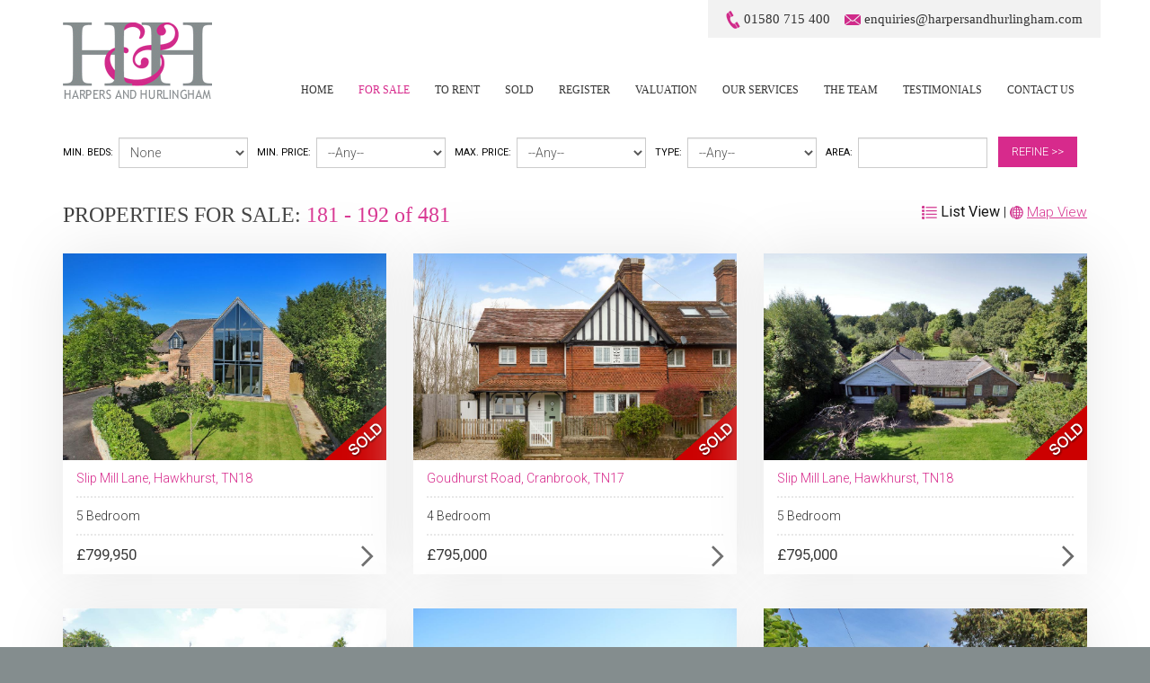

--- FILE ---
content_type: text/html;charset=ISO-8859-15
request_url: https://harpersandhurlingham.com/site/go/search?items=12&type=4240&sales=true&includeUnavailable=true&page=16&up=false
body_size: 4725
content:


 

<!DOCTYPE html>

<html>
<head>

<script src="/site/custom/harpers/scripts/jquery.min.js"></script>
<script src="/site/custom/harpers/scripts/bootstrap.js"></script>
<script src="/site/custom/harpers/scripts/bootstrap-hover-dropdown.js"></script>

<link href="/site/custom/harpers/css/bootstrap.css" rel="stylesheet">
<link rel="stylesheet" href="/site/custom/harpers/css/screen3.css" type="text/css" media="screen"/>

<link rel="shortcut icon" href="/site/custom/harpers/images/favIcon3.gif"/>
<link rel="icon" type="image/gif" href="/site/custom/harpers/images/favIcon3.gif"/>   

<meta name="viewport" content="width=device-width, initial-scale=1.0">

<meta name="google-site-verification" content="KRdjGKA45rUCzRzWdEbekHERqZ5oEofyiGfpYLaNfwA" />

<link href="https://fonts.googleapis.com/css?family=Roboto:400,300,500,700" rel='stylesheet' type='text/css'>



<meta name="description" content="Properties For Sale  - Estate and Letting Agents in Cranbrook covering the Kent area"/>

<title>Properties For Sale  - Estate and Letting Agents in Cranbrook covering the Kent area</title>

</head>

<body>

<div id="header">

<div id="headerContent">

 

<div id="headerContact">

<img src="/site/custom/harpers/images/telephoneIcon.png" alt="Phone"> <span class="number">01580 715 400</span>&nbsp;&nbsp;&nbsp;
<img src="/site/custom/harpers/images/emailIcon.png" alt="Phone"> <span class="email"><a href="/cdn-cgi/l/email-protection#67020916120e150e0214270f0615170215140609030f12150b0e09000f060a4904080a"><span class="__cf_email__" data-cfemail="bdd8d3ccc8d4cfd4d8cefdd5dccfcdd8cfcedcd3d9d5c8cfd1d4d3dad5dcd093ded2d0">[email&#160;protected]</span></a></span>

</div>

<nav class="navbar navbar-inverse top">
      <div class="container">
        <div class="navbar-header">
          <button type="button" class="navbar-toggle collapsed" data-toggle="collapse" data-target="#navbar" aria-expanded="false" aria-controls="navbar">
            <span class="sr-only">Toggle navigation</span>
            <span class="icon-bar"></span>
            <span class="icon-bar"></span>
            <span class="icon-bar"></span>
          </button>
          <a class="navbar-brand" href="/"><img src="/site/custom/harpers/images/logo.png" alt="Harpers and Hurlingham" id="logo"></a>
        </div>
         
        <div id="navbar" class="collapse navbar-collapse">
        
<ul class="nav navbar-nav navbar-right main">

<li><a href="/" title="Home">Home</a></li>
<li class="active"><a href="/site/go/search?sales=true&up=false&country=GB&items=12&type=3398&type=3399&type=3400&type=3401&type=3402&type=3403&type=3404&type=3405&type=3420&type=3433&type=3434&type=3435&type=3436&type=3436&type=3454&type=3456&type=3459&type=3460&type=3501&type=3518&type=3538&type=3633&type=3681&type=3718&type=3746&type=3800&type=4117&type=4346&type=4757&type=7196&type=11204&type=11567&type=15217&type=15539&type=16509&type=17606&type=19680&type=18279&type=16546&includeUnavailable=true" title="For Sale">For Sale</a></li>
<li ><a href="/site/go/search?sales=false&up=false&country=GB&items=12&type=3398&type=3399&type=3400&type=3401&type=3402&type=3403&type=3404&type=3405&type=3420&type=3433&type=3434&type=3435&type=3436&type=3436&type=3454&type=3456&type=3459&type=3460&type=3501&type=3518&type=3538&type=3633&type=3681&type=3718&type=3746&type=3800&type=4117&type=4346&type=4757&type=7196&type=11204&type=11567&type=15217&type=15539&type=16509&type=17606&type=16546&type=19680&type=18279&includeUnavailable=true" title="To Rent">To Rent</a></li>
<li><a href="/site/go/search?sales=true&type=4240&up=false&items=12&includeUnavailable=true" title="Sold Properties">Sold</a></li>
<li><a href="/site/go/register" title="Register with Us">Register</a></li>
<li><a href="/site/go/message" title="Valuation">Valuation</a></li>
<li><a href="/site/go/services" title="Our Services">Our Services</a></li>
<li><a href="/site/go/team" title="Meet the Team">The Team</a></li>
<li><a href="/site/go/testimonials" title="Testimonials">Testimonials</a></li> 
<li><a href="/site/go/contactUs" title="Contact us">Contact Us</a></li>

</ul>
    
</div><!--/.nav-collapse -->
        
 </div>
    </nav>
    
</div>
</div>




<script data-cfasync="false" src="/cdn-cgi/scripts/5c5dd728/cloudflare-static/email-decode.min.js"></script><script type="text/javascript">

$(document).ready(function() {
        $('#showmenu').click(function() {
                $('#refine').slideToggle("slow");
        });
    });

</script>  

<div id="searchResultsContainer">

<div class="container">  
<a id="showmenu">Refine search</a>
<div style="clear:both"></div>

<div id="refine">




<div id="searchBar">

<div id="searchBarContent">


<form action="search?sales=true&up=false&country=GB&items=12&includeUnavailable=true&includeUnavailable=true" method="post" name="searchForm" style="margin:0 0 0 0; padding:0 0 0 0;"  class="form-inline" role="form">




		<div class="form-group">
        <label style="margin-left:0;">Min. Beds:</label>
		        <select name="beds" class="form-control">
          <option value="0" selected="selected">None</option>
          <option value="1" >1</option>
          <option value="2" >2</option>
          <option value="3" >3</option>
          <option value="4" >4</option>
          <option value="5" >5</option>
          <option value="6" >6</option>
          <option value="7" >7</option>
          <option value="8" >8</option>
          <option value="9" >9</option>
          <option value="10" >10</option>
        </select>
        </div>
	  
	  <div class="form-group">
		<label>Min. Price:</label>
        <select name="min" class="form-control">
          <option value="0" selected="selected">--Any--</option>
          
          
          <option value="50000" >£50,000</option>
          <option value="60000" >£60,000</option>
          <option value="70000" >£70,000</option>
          <option value="80000" >£80,000</option>
          <option value="90000" >£90,000</option>
          <option value="100000" >£100,000</option>
          <option value="120000" >£120,000</option>
          <option value="140000" >£140,000</option>
          <option value="160000" >£160,000</option>
          <option value="180000" >£180,000</option>
          <option value="200000" >£200,000</option>
          <option value="250000" >£250,000</option>
          <option value="300000" >£300,000</option>
          <option value="350000" >£350,000</option>
          <option value="400000" >£400,000</option>
          <option value="500000" >£500,000</option>
          <option value="750000" >£750,000</option>
          <option value="1000000" >£1,000,000</option>
          <option value="2000000" >£2,000,000</option>
          <option value="5000000" >£5,000,000</option>
          <option value="10000000" >£10,000,000</option>
          
        </select>
		</div>

		<div class="form-group">
        <label>Max. Price:</label>
        <select name="max" class="form-control">
          <option value="0" selected="selected">--Any--</option>
		


         <option value="50000" >£50,000</option>
          <option value="60000" >£60,000</option>
          <option value="70000" >£70,000</option>
          <option value="80000" >£80,000</option>
          <option value="90000" >£90,000</option>
          <option value="100000" >£100,000</option>
          <option value="120000" >£120,000</option>
          <option value="140000" >£140,000</option>
          <option value="160000" >£160,000</option>
          <option value="180000" >£180,000</option>
          <option value="200000" >£200,000</option>
          <option value="250000" >£250,000</option>
          <option value="300000" >£300,000</option>
          <option value="350000" >£350,000</option>
          <option value="400000" >£400,000</option>
          <option value="500000" >£500,000</option>
          <option value="750000" >£750,000</option>
          <option value="1000000" >£1,000,000</option>
          <option value="2000000" >£2,000,000</option>
          <option value="5000000" >£5,000,000</option>
          <option value="10000000" >£10,000,000</option>
          
        </select>
		</div>
	  
<div class="form-group">
		
<label>Type:</label>
 
<select name="type" property="type" class="form-control">
   
<option value="0">--Any--
</option>
   
<option value="3401">Detached Home
</option>
   
<option value="3398">Terraced Home
</option>
   
<option value="3399">End of Terrace Home
</option>
   
<option value="3420">Attached Home
</option>
   
<option value="3402">Flat
</option>
   
<option value="3403">Studio
</option>
   
<option value="3404">Maisonette
</option>
   
<option value="3405">Bungalow
</option>
   
<option value="3434">Period Home
</option>
   
<option value="3435">Modern
</option>
   
<option value="3538">Apartment
</option>
   
<option value="3633">New Home
</option>
   
<option value="3681">Land
</option>
   
<option value="3746">Link Detached Home
</option>
   
<option value="3800">Cottage
</option>
   
<option value="4240">Sold
</option>
   
<option value="4757">Bedsit
</option>
   
<option value="7196">Town House
</option>
   
<option value="11204">Village House
</option>
   
<option value="15217">Elizabethan House
</option>
   
<option value="15539">Equestrian Property
</option>
   
<option value="16509">Barn
</option>
   
<option value="16546">Elizabethan Cottage
</option>
   
<option value="19680">Farmhouse
</option>
   
<option value="17606">Oast
</option>
   
<option value="18279">Development Opportunity
</option>
   
<option value="3501">Commercial
</option>

</select> 
</div>
        
<div class="form-group"><label>Area: </label>
	   
<input type="text" name="location" size="15" maxlength="40" value="" class="form-control"/>

 </div>	  
	  
<button type="submit" name="search" id="searchSubmit" />Refine >></button> 
      
</form>
	
</div>
    	
</div>
</div>

<div style="clear:both"></div>    
    

  
<h1>
Properties for Sale: <span class="highlight">181
    -
    192
    <span style="text-transform:none">of</span>
    481</span></h1>
    
    
   
































<p id="sortList"><img src="/site/custom/harpers/images/listIcon.png" width="17" height="15" border="none" alt="List View" /> <strong>List View</strong> | <img src="/site/custom/harpers/images/mapIcon.png" width="15" height="15" border="none" alt="Map View" /> <a href="/site/go/search?items=12&amp;type=4240&amp;includeUnavailable=true&amp;sales=true&page=16&up=false&items=12&map=on" >Map View</a></p>



















































  
 
 <div style="clear:both"></div>
   
<div class="row">





<div class="col-sm-4">

<div class="searchResultContainer">

<div class="searchResult">

<div class="searchResultPhoto">
<a href="/site/go/viewParticulars?propertyID=358181"><img src="/photos/20/27/2027861.jpg" width="100%" border="none" class="photo" alt="Slip Mill Lane, Hawkhurst, Kent, TN18 5AD" /></a>




<div class="thumbnailLabel">





<a href="/site/go/viewParticulars?propertyID=358181"><img src="/site/custom/harpers/images/soldLabel.png" width="69" height="61" border="none" alt="Sold" /></a>





</div>



</div>


<div class="searchResultAddress">
<a href="/site/go/viewParticulars?propertyID=358181">Slip Mill Lane, Hawkhurst, TN18</a> 
</div>

<div class="searchResultType">
<a href="/site/go/viewParticulars?propertyID=358181">5 Bedroom </a>

</div>

<div class="searchResultPrice"><a href="/site/go/viewParticulars?propertyID=358181" id="price">£799,950 </a><a href="/site/go/viewParticulars?propertyID=358181"><img src="/site/custom/harpers/images/searchResultButton.png" alt="View details" align="right" width="19" height="29" border="none" title="View details"/></a></div></div></div></div>





<div class="col-sm-4">

<div class="searchResultContainer">

<div class="searchResult">

<div class="searchResultPhoto">
<a href="/site/go/viewParticulars?propertyID=233259"><img src="/photos/34/77/3477592.jpg" width="100%" border="none" class="photo" alt="Goudhurst Road, Cranbrook, Kent, TN17 2PX" /></a>




<div class="thumbnailLabel">





<a href="/site/go/viewParticulars?propertyID=233259"><img src="/site/custom/harpers/images/soldLabel.png" width="69" height="61" border="none" alt="Sold" /></a>





</div>



</div>


<div class="searchResultAddress">
<a href="/site/go/viewParticulars?propertyID=233259">Goudhurst Road, Cranbrook, TN17</a> 
</div>

<div class="searchResultType">
<a href="/site/go/viewParticulars?propertyID=233259">4 Bedroom </a>

</div>

<div class="searchResultPrice"><a href="/site/go/viewParticulars?propertyID=233259" id="price">£795,000 </a><a href="/site/go/viewParticulars?propertyID=233259"><img src="/site/custom/harpers/images/searchResultButton.png" alt="View details" align="right" width="19" height="29" border="none" title="View details"/></a></div></div></div></div>





<div class="col-sm-4">

<div class="searchResultContainer">

<div class="searchResult">

<div class="searchResultPhoto">
<a href="/site/go/viewParticulars?propertyID=304327"><img src="/photos/15/01/1501048.jpg" width="100%" border="none" class="photo" alt="Slip Mill Lane, Hawkhurst, Kent, TN18 5AD" /></a>




<div class="thumbnailLabel">





<a href="/site/go/viewParticulars?propertyID=304327"><img src="/site/custom/harpers/images/soldLabel.png" width="69" height="61" border="none" alt="Sold" /></a>





</div>



</div>


<div class="searchResultAddress">
<a href="/site/go/viewParticulars?propertyID=304327">Slip Mill Lane, Hawkhurst, TN18</a> 
</div>

<div class="searchResultType">
<a href="/site/go/viewParticulars?propertyID=304327">5 Bedroom </a>

</div>

<div class="searchResultPrice"><a href="/site/go/viewParticulars?propertyID=304327" id="price">£795,000 </a><a href="/site/go/viewParticulars?propertyID=304327"><img src="/site/custom/harpers/images/searchResultButton.png" alt="View details" align="right" width="19" height="29" border="none" title="View details"/></a></div></div></div></div>





<div class="col-sm-4">

<div class="searchResultContainer">

<div class="searchResult">

<div class="searchResultPhoto">
<a href="/site/go/viewParticulars?propertyID=309079"><img src="/photos/22/52/2252506.jpg" width="100%" border="none" class="photo" alt="Friezley Lane, Cranbrook, Kent, TN17 2LL" /></a>




<div class="thumbnailLabel">





<a href="/site/go/viewParticulars?propertyID=309079"><img src="/site/custom/harpers/images/soldLabel.png" width="69" height="61" border="none" alt="Sold" /></a>





</div>



</div>


<div class="searchResultAddress">
<a href="/site/go/viewParticulars?propertyID=309079">Friezley Lane, Cranbrook, TN17</a> 
</div>

<div class="searchResultType">
<a href="/site/go/viewParticulars?propertyID=309079">3 Bedroom </a>

</div>

<div class="searchResultPrice"><a href="/site/go/viewParticulars?propertyID=309079" id="price">£795,000 </a><a href="/site/go/viewParticulars?propertyID=309079"><img src="/site/custom/harpers/images/searchResultButton.png" alt="View details" align="right" width="19" height="29" border="none" title="View details"/></a></div></div></div></div>





<div class="col-sm-4">

<div class="searchResultContainer">

<div class="searchResult">

<div class="searchResultPhoto">
<a href="/site/go/viewParticulars?propertyID=348251"><img src="/photos/17/61/1761210.jpg" width="100%" border="none" class="photo" alt="Mill Street, Iden Green, Kent, TN17 4HH" /></a>




<div class="thumbnailLabel">





<a href="/site/go/viewParticulars?propertyID=348251"><img src="/site/custom/harpers/images/soldLabel.png" width="69" height="61" border="none" alt="Sold" /></a>





</div>



</div>


<div class="searchResultAddress">
<a href="/site/go/viewParticulars?propertyID=348251">Mill Street, Iden Green, TN17</a> 
</div>

<div class="searchResultType">
<a href="/site/go/viewParticulars?propertyID=348251">5 Bedroom </a>

</div>

<div class="searchResultPrice"><a href="/site/go/viewParticulars?propertyID=348251" id="price">£795,000 </a><a href="/site/go/viewParticulars?propertyID=348251"><img src="/site/custom/harpers/images/searchResultButton.png" alt="View details" align="right" width="19" height="29" border="none" title="View details"/></a></div></div></div></div>





<div class="col-sm-4">

<div class="searchResultContainer">

<div class="searchResult">

<div class="searchResultPhoto">
<a href="/site/go/viewParticulars?propertyID=348259"><img src="/photos/25/47/2547924.jpg" width="100%" border="none" class="photo" alt="Claygate, Horsmonden, TN12 9PD" /></a>




<div class="thumbnailLabel">





<a href="/site/go/viewParticulars?propertyID=348259"><img src="/site/custom/harpers/images/soldLabel.png" width="69" height="61" border="none" alt="Sold" /></a>





</div>



</div>


<div class="searchResultAddress">
<a href="/site/go/viewParticulars?propertyID=348259">Claygate, Horsmonden, TN12</a> 
</div>

<div class="searchResultType">
<a href="/site/go/viewParticulars?propertyID=348259">4 Bedroom </a>

</div>

<div class="searchResultPrice"><a href="/site/go/viewParticulars?propertyID=348259" id="price">£795,000 </a><a href="/site/go/viewParticulars?propertyID=348259"><img src="/site/custom/harpers/images/searchResultButton.png" alt="View details" align="right" width="19" height="29" border="none" title="View details"/></a></div></div></div></div>





<div class="col-sm-4">

<div class="searchResultContainer">

<div class="searchResult">

<div class="searchResultPhoto">
<a href="/site/go/viewParticulars?propertyID=360936"><img src="/photos/17/79/1779890.jpg" width="100%" border="none" class="photo" alt="New Lodge Farm, Hunton Road, Chainhurst, Kent, TN12 9SL" /></a>




<div class="thumbnailLabel">





<a href="/site/go/viewParticulars?propertyID=360936"><img src="/site/custom/harpers/images/soldLabel.png" width="69" height="61" border="none" alt="Sold" /></a>





</div>



</div>


<div class="searchResultAddress">
<a href="/site/go/viewParticulars?propertyID=360936">New Lodge Farm, Hunton Road, Chainhurst, TN12</a> 
</div>

<div class="searchResultType">
<a href="/site/go/viewParticulars?propertyID=360936">4 Bedroom </a>

</div>

<div class="searchResultPrice"><a href="/site/go/viewParticulars?propertyID=360936" id="price">£795,000 </a><a href="/site/go/viewParticulars?propertyID=360936"><img src="/site/custom/harpers/images/searchResultButton.png" alt="View details" align="right" width="19" height="29" border="none" title="View details"/></a></div></div></div></div>





<div class="col-sm-4">

<div class="searchResultContainer">

<div class="searchResult">

<div class="searchResultPhoto">
<a href="/site/go/viewParticulars?propertyID=384744"><img src="/photos/19/91/1991556.jpg" width="100%" border="none" class="photo" alt="High Street, Hawkhurst, Kent, TN18 4PX" /></a>




<div class="thumbnailLabel">





<a href="/site/go/viewParticulars?propertyID=384744"><img src="/site/custom/harpers/images/soldLabel.png" width="69" height="61" border="none" alt="Sold" /></a>





</div>



</div>


<div class="searchResultAddress">
<a href="/site/go/viewParticulars?propertyID=384744">High Street, Hawkhurst, TN18</a> 
</div>

<div class="searchResultType">
<a href="/site/go/viewParticulars?propertyID=384744">6 Bedroom </a>

</div>

<div class="searchResultPrice"><a href="/site/go/viewParticulars?propertyID=384744" id="price">£795,000 </a><a href="/site/go/viewParticulars?propertyID=384744"><img src="/site/custom/harpers/images/searchResultButton.png" alt="View details" align="right" width="19" height="29" border="none" title="View details"/></a></div></div></div></div>





<div class="col-sm-4">

<div class="searchResultContainer">

<div class="searchResult">

<div class="searchResultPhoto">
<a href="/site/go/viewParticulars?propertyID=386054"><img src="/photos/18/61/1861944.jpg" width="100%" border="none" class="photo" alt="Beech Lane, Hareplain Road, Biddenden, Kent, TN27 8LH" /></a>




<div class="thumbnailLabel">





<a href="/site/go/viewParticulars?propertyID=386054"><img src="/site/custom/harpers/images/soldLabel.png" width="69" height="61" border="none" alt="Sold" /></a>





</div>



</div>


<div class="searchResultAddress">
<a href="/site/go/viewParticulars?propertyID=386054">Beech Lane, Hareplain Road, Biddenden, TN27</a> 
</div>

<div class="searchResultType">
<a href="/site/go/viewParticulars?propertyID=386054">3 Bedroom </a>

</div>

<div class="searchResultPrice"><a href="/site/go/viewParticulars?propertyID=386054" id="price">£795,000 </a><a href="/site/go/viewParticulars?propertyID=386054"><img src="/site/custom/harpers/images/searchResultButton.png" alt="View details" align="right" width="19" height="29" border="none" title="View details"/></a></div></div></div></div>





<div class="col-sm-4">

<div class="searchResultContainer">

<div class="searchResult">

<div class="searchResultPhoto">
<a href="/site/go/viewParticulars?propertyID=424770"><img src="/photos/21/24/2124860.jpg" width="100%" border="none" class="photo" alt="Pluckley Road, Smarden, Kent, TN27 8NJ" /></a>




<div class="thumbnailLabel">





<a href="/site/go/viewParticulars?propertyID=424770"><img src="/site/custom/harpers/images/soldLabel.png" width="69" height="61" border="none" alt="Sold" /></a>





</div>



</div>


<div class="searchResultAddress">
<a href="/site/go/viewParticulars?propertyID=424770">Pluckley Road, Smarden, TN27</a> 
</div>

<div class="searchResultType">
<a href="/site/go/viewParticulars?propertyID=424770">4 Bedroom </a>

</div>

<div class="searchResultPrice"><a href="/site/go/viewParticulars?propertyID=424770" id="price">£795,000 </a><a href="/site/go/viewParticulars?propertyID=424770"><img src="/site/custom/harpers/images/searchResultButton.png" alt="View details" align="right" width="19" height="29" border="none" title="View details"/></a></div></div></div></div>





<div class="col-sm-4">

<div class="searchResultContainer">

<div class="searchResult">

<div class="searchResultPhoto">
<a href="/site/go/viewParticulars?propertyID=432251"><img src="/photos/22/04/2204153.jpg" width="100%" border="none" class="photo" alt="Chart Road, Chart Sutton, Kent, ME17 3RF" /></a>




<div class="thumbnailLabel">





<a href="/site/go/viewParticulars?propertyID=432251"><img src="/site/custom/harpers/images/soldLabel.png" width="69" height="61" border="none" alt="Sold" /></a>





</div>



</div>


<div class="searchResultAddress">
<a href="/site/go/viewParticulars?propertyID=432251">Chart Road, Chart Sutton, ME17</a> 
</div>

<div class="searchResultType">
<a href="/site/go/viewParticulars?propertyID=432251">3 Bedroom </a>

</div>

<div class="searchResultPrice"><a href="/site/go/viewParticulars?propertyID=432251" id="price">£795,000 </a><a href="/site/go/viewParticulars?propertyID=432251"><img src="/site/custom/harpers/images/searchResultButton.png" alt="View details" align="right" width="19" height="29" border="none" title="View details"/></a></div></div></div></div>





<div class="col-sm-4">

<div class="searchResultContainer">

<div class="searchResult">

<div class="searchResultPhoto">
<a href="/site/go/viewParticulars?propertyID=447866"><img src="/photos/22/81/2281536.jpg" width="100%" border="none" class="photo" alt="Marden Road, Marden, Kent, TN12 9PZ" /></a>




<div class="thumbnailLabel">





<a href="/site/go/viewParticulars?propertyID=447866"><img src="/site/custom/harpers/images/soldLabel.png" width="69" height="61" border="none" alt="Sold" /></a>





</div>



</div>


<div class="searchResultAddress">
<a href="/site/go/viewParticulars?propertyID=447866">Marden Road, Marden, TN12</a> 
</div>

<div class="searchResultType">
<a href="/site/go/viewParticulars?propertyID=447866">4 Bedroom </a>

</div>

<div class="searchResultPrice"><a href="/site/go/viewParticulars?propertyID=447866" id="price">£795,000 </a><a href="/site/go/viewParticulars?propertyID=447866"><img src="/site/custom/harpers/images/searchResultButton.png" alt="View details" align="right" width="19" height="29" border="none" title="View details"/></a></div></div></div></div>


 
</div>

<div style="clear:both"></div>

<div id="searchNav">
Properties for Sale: <span class="highlight">181
    -
    192
    <span style="text-transform:none">of</span>
    481</span></div>
    
    <div id="pageList">Page
    <a href="/site/go/search?items=12&amp;type=4240&amp;includeUnavailable=true&amp;sales=true&page=15&up=false">previous</a> | 
    
    
    <a href="/site/go/search?items=12&amp;type=4240&amp;includeUnavailable=true&amp;sales=true&page=1&up=false">
      1
      </a>
    
    
    <a href="/site/go/search?items=12&amp;type=4240&amp;includeUnavailable=true&amp;sales=true&page=2&up=false">
      2
      </a>
    
    
    <a href="/site/go/search?items=12&amp;type=4240&amp;includeUnavailable=true&amp;sales=true&page=3&up=false">
      3
      </a>
    
    
    <a href="/site/go/search?items=12&amp;type=4240&amp;includeUnavailable=true&amp;sales=true&page=4&up=false">
      4
      </a>
    
    
    <a href="/site/go/search?items=12&amp;type=4240&amp;includeUnavailable=true&amp;sales=true&page=5&up=false">
      5
      </a>
    
    
    <a href="/site/go/search?items=12&amp;type=4240&amp;includeUnavailable=true&amp;sales=true&page=6&up=false">
      6
      </a>
    
    
    <a href="/site/go/search?items=12&amp;type=4240&amp;includeUnavailable=true&amp;sales=true&page=7&up=false">
      7
      </a>
    
    
    <a href="/site/go/search?items=12&amp;type=4240&amp;includeUnavailable=true&amp;sales=true&page=8&up=false">
      8
      </a>
    
    
    <a href="/site/go/search?items=12&amp;type=4240&amp;includeUnavailable=true&amp;sales=true&page=9&up=false">
      9
      </a>
    
    
    <a href="/site/go/search?items=12&amp;type=4240&amp;includeUnavailable=true&amp;sales=true&page=10&up=false">
      10
      </a>
    
    
    <a href="/site/go/search?items=12&amp;type=4240&amp;includeUnavailable=true&amp;sales=true&page=11&up=false">
      11
      </a>
    
    
    <a href="/site/go/search?items=12&amp;type=4240&amp;includeUnavailable=true&amp;sales=true&page=12&up=false">
      12
      </a>
    
    
    <a href="/site/go/search?items=12&amp;type=4240&amp;includeUnavailable=true&amp;sales=true&page=13&up=false">
      13
      </a>
    
    
    <a href="/site/go/search?items=12&amp;type=4240&amp;includeUnavailable=true&amp;sales=true&page=14&up=false">
      14
      </a>
    
    
    <a href="/site/go/search?items=12&amp;type=4240&amp;includeUnavailable=true&amp;sales=true&page=15&up=false">
      15
      </a>
    
    <span class="currentPage">
      16
      </span>
    
    
    
    <a href="/site/go/search?items=12&amp;type=4240&amp;includeUnavailable=true&amp;sales=true&page=17&up=false">
      17
      </a>
    
    
    <a href="/site/go/search?items=12&amp;type=4240&amp;includeUnavailable=true&amp;sales=true&page=18&up=false">
      18
      </a>
    
    
    <a href="/site/go/search?items=12&amp;type=4240&amp;includeUnavailable=true&amp;sales=true&page=19&up=false">
      19
      </a>
    
    
    <a href="/site/go/search?items=12&amp;type=4240&amp;includeUnavailable=true&amp;sales=true&page=20&up=false">
      20
      </a>
    
    
    <a href="/site/go/search?items=12&amp;type=4240&amp;includeUnavailable=true&amp;sales=true&page=21&up=false">
      21
      </a>
    
    
    <a href="/site/go/search?items=12&amp;type=4240&amp;includeUnavailable=true&amp;sales=true&page=22&up=false">
      22
      </a>
    
    
    <a href="/site/go/search?items=12&amp;type=4240&amp;includeUnavailable=true&amp;sales=true&page=23&up=false">
      23
      </a>
    
    
    <a href="/site/go/search?items=12&amp;type=4240&amp;includeUnavailable=true&amp;sales=true&page=24&up=false">
      24
      </a>
    
    
    <a href="/site/go/search?items=12&amp;type=4240&amp;includeUnavailable=true&amp;sales=true&page=25&up=false">
      25
      </a>
    
    
    <a href="/site/go/search?items=12&amp;type=4240&amp;includeUnavailable=true&amp;sales=true&page=26&up=false">
      26
      </a>
    
    
    <a href="/site/go/search?items=12&amp;type=4240&amp;includeUnavailable=true&amp;sales=true&page=27&up=false">
      27
      </a>
    
    
    <a href="/site/go/search?items=12&amp;type=4240&amp;includeUnavailable=true&amp;sales=true&page=28&up=false">
      28
      </a>
    
    
    <a href="/site/go/search?items=12&amp;type=4240&amp;includeUnavailable=true&amp;sales=true&page=29&up=false">
      29
      </a>
    
    
    <a href="/site/go/search?items=12&amp;type=4240&amp;includeUnavailable=true&amp;sales=true&page=30&up=false">
      30
      </a>
    
    
    <a href="/site/go/search?items=12&amp;type=4240&amp;includeUnavailable=true&amp;sales=true&page=31&up=false">
      31
      </a>
    
    
    <a href="/site/go/search?items=12&amp;type=4240&amp;includeUnavailable=true&amp;sales=true&page=32&up=false">
      32
      </a>
    
    
    <a href="/site/go/search?items=12&amp;type=4240&amp;includeUnavailable=true&amp;sales=true&page=33&up=false">
      33
      </a>
    
    
    <a href="/site/go/search?items=12&amp;type=4240&amp;includeUnavailable=true&amp;sales=true&page=34&up=false">
      34
      </a>
    
    
    <a href="/site/go/search?items=12&amp;type=4240&amp;includeUnavailable=true&amp;sales=true&page=35&up=false">
      35
      </a>
    
    
    <a href="/site/go/search?items=12&amp;type=4240&amp;includeUnavailable=true&amp;sales=true&page=36&up=false">
      36
      </a>
    
    
    <a href="/site/go/search?items=12&amp;type=4240&amp;includeUnavailable=true&amp;sales=true&page=37&up=false">
      37
      </a>
    
    
    <a href="/site/go/search?items=12&amp;type=4240&amp;includeUnavailable=true&amp;sales=true&page=38&up=false">
      38
      </a>
    
    
    <a href="/site/go/search?items=12&amp;type=4240&amp;includeUnavailable=true&amp;sales=true&page=39&up=false">
      39
      </a>
    
    
    <a href="/site/go/search?items=12&amp;type=4240&amp;includeUnavailable=true&amp;sales=true&page=40&up=false">
      40
      </a>
    
    
    <a href="/site/go/search?items=12&amp;type=4240&amp;includeUnavailable=true&amp;sales=true&page=41&up=false">
      41
      </a>
    
     | <a href="/site/go/search?items=12&amp;type=4240&amp;includeUnavailable=true&amp;sales=true&page=17&up=false">next</a></div>

  
  

<div style="clear:both"></div>
</div>

</div>


<div id="footerContainer">

<div class="container">

<div class="row">

<div id="footer">



<div class="col-sm-6">

<ul>
<li><a href="/site/go/search?sales=true&up=false&country=GB&items=12&type=3398&type=3399&type=3400&type=3401&type=3402&type=3403&type=3404&type=3405&type=3420&type=3433&type=3434&type=3435&type=3436&type=3436&type=3454&type=3456&type=3459&type=3460&type=3501&type=3518&type=3538&type=3633&type=3681&type=3718&type=3746&type=3800&type=4117&type=4346&type=4757&type=7196&type=11204&type=11567&type=15217&type=15539&type=16509&type=16546&type=17606&type=19680&type=18279&includeUnavailable=true" title="For Sale">For Sale</a></li>
<li><a href="/site/go/search?sales=false&up=false&country=GB&items=12&type=3398&type=3399&type=3400&type=3401&type=3402&type=3403&type=3404&type=3405&type=3420&type=3433&type=3434&type=3435&type=3436&type=3436&type=3454&type=3456&type=3459&type=3460&type=3501&type=3518&type=3538&type=3633&type=3681&type=3718&type=3746&type=3800&type=4117&type=4346&type=4757&type=7196&type=11204&type=11567&type=15217&type=15539&type=16509&type=16546&type=17606&type=19680&type=18279&includeUnavailable=true" title="To Rent">To Rent</a></li>
<li><a href="/site/go/search?sales=true&type=4240&up=false&items=12&includeUnavailable=true" title="Sold Properties">Sold</a></li>
<li><a href="/site/go/register" title="Register with Us">Register</a></li>
<li><a href="/site/go/message" title="Valuation">Valuation</a></li>
<li><a href="/site/go/services" title="Our Services">Services</a></li>
<li><a href="/site/go/team" title="Meet the Team">Team</a></li>
<li><a href="/site/go/testimonials" title="Testimonials">Testimonials</a></li> 
<li><a href="/site/go/contactUs" title="Contact us">Contact Us</a></li>
</ul>

</div>
 

<div class="col-sm-6">
<div id="copyright" style="padding-top:0;"><a href="/site/custom/harpers/complaints-procedure.pdf" target="_blank">Complaints Procedure (PDF)</a> | <a href="/site/custom/harpers/privacy-policy.pdf" target="_blank">Privacy (PDF)</a> | &copy; Harpers &amp; Hurlingham - Estate &amp; Letting Agents in Cranbrook<br />
Powered by Domus - <a href="http://www.domus.net" target="_blank">Estate Agent Software</a></div>
</div>


</div>

</div>


<div class="row">

<div class="col-sm-12">
<div id="footerLogos"> 
<img src="/site/custom/harpers/images/rightmove.png"  alt="Rightmove" border="none" style="padding:0 15px 0 0;" height="30" />
<img src="/site/custom/harpers/images/zoopla.png"  alt="Zoopla" border="none" style="padding:0 15px 0 0;"  height="30"/>
<img src="/site/custom/harpers/images/primelocation.png"  alt="Primelocation" border="none" style="padding:0 15px 0 0;"  height="30"/>
<img src="/site/custom/harpers/images/ombudsman-new.png"  alt="Ombudsman" border="none" style="padding:0 15px 0 0;"  height="30"/>
</div>
</div>

</div>


</div>
</div>




<script>
$('.nav').find('a[href="' + location.pathname + '"]').parents('li').addClass('active');
</script>

<script defer src="https://static.cloudflareinsights.com/beacon.min.js/vcd15cbe7772f49c399c6a5babf22c1241717689176015" integrity="sha512-ZpsOmlRQV6y907TI0dKBHq9Md29nnaEIPlkf84rnaERnq6zvWvPUqr2ft8M1aS28oN72PdrCzSjY4U6VaAw1EQ==" data-cf-beacon='{"version":"2024.11.0","token":"1f66b03b9dfd490392dd23cce653ac31","r":1,"server_timing":{"name":{"cfCacheStatus":true,"cfEdge":true,"cfExtPri":true,"cfL4":true,"cfOrigin":true,"cfSpeedBrain":true},"location_startswith":null}}' crossorigin="anonymous"></script>
</body>

</html>


--- FILE ---
content_type: text/css
request_url: https://harpersandhurlingham.com/site/custom/harpers/css/screen3.css
body_size: 9177
content:
html {
  width:100%;
  height:100%;
  background:#848D8E;

}

body {
  width:100%;
  font-size:1.4em;
  color:#000;
  font-family: 'Roboto', sans-serif;
  font-weight:300;
  background:#fff;

}

* {
  -webkit-border-radius: 0 !important;
     -moz-border-radius: 0 !important;
          border-radius: 0 !important;
}


/* Custom */


h1 {
	
	color:#333;
	
}

h3, p.error, ol.error, a, #searchNav, #particularsLeftPanel ul, #particularsLeftPanelMobile ul, #pageText ul, #pageText h2, .price, #particularsLeftPanel h2 {
	
	color:#D72A8C;
		
}

.highlight {
	
	color:#D72A8C;
	
}

h2, .lowlight {
	
	color:#000;
		
}

a:hover {
	 
	color:#D72A8C;
	
}

.featuredDetails, button, a.button, .navbar .navbar-toggle, .navbar .navbar-toggle:hover, .navbar .navbar-toggle:focus, a#showmenu, #particularsMenu a:hover, #particularsMenu a.currentParticularsTab, a#valuation, #pageMenu

{
	background:#D72A8C;

}

.navbar .navbar-nav > li > a:hover, .navbar .navbar-nav > li > a:focus, .navbar .navbar-nav > .active > a, .navbar .navbar-nav > .active > a:hover, .navbar .navbar-nav > .active > a:focus, .navbar .navbar-nav > .open > a, .navbar .navbar-nav > .open > a:hover, .navbar .navbar-nav > .open > a:focus, .featuredDetails, .dropdown-menu li.active a, .dropdown-menu li a:hover, .dropdown-menu li.active a:hover

{
	
	background:none;
	color:#D72A8C;


}


.searchButtonRenting {
	
	background:#333333;
}

.searchButtonRenting:hover {
	
	background:#000;
	
}

.featuredDetails:hover, button:hover, a:hover.button, a:hover#showmenu, a:hover#valuation {
	
	background:#B9267A;
	
}

#homeBottom h2 {
	
	color:#700E85;
	
}

 .detailsBar h1 {
	 
	 color:#333;
	 
 }

#particularsMenu a {
	
	background:#91969B;

}

.galleria-thumbnails .galleria-image {

    border: 2px solid #D02B8A;

}

.galleria-bar {

	background:#fff;
}

#pageMenu ul li a:hover, #pageMenu ul li.pageMenuActive a {
	
	background:#345EAB;
		
}

.colourBar {
	
	padding:40px 0 50px 0; 
	margin:30px 0 0 0; 
	background:#848D8E;
	
}

.colourBar p {
	
	color:#fff;
	
}

.colourBar ul span {
	
	color:#fff;
	
}

ul#whiteList li span {
	
	color:#fff;
	
}

h3#branchDetails, #contactDetails {
	
	color:#000;
	text-transform:none;
	font-weight:300;
	font-family: 'Roboto', sans-serif;
	
}

legend {
	
	color:#333;
	
}
 
/* End of custom */


h1 {
	
	font-size:1.9em;
	font-weight:400;
	padding:5px 0 15px 0;
	text-transform:uppercase;
	font-family:Georgia, "Times New Roman", Times, serif;
	
}

h2 {
	 
	font-size:1.7em;
	line-height:1.6em;
	font-weight:400;
	margin:10px 0 20px 0;
	text-transform:uppercase;	
	font-family:Georgia, "Times New Roman", Times, serif;	
	
}

h3 {
	 
	font-size:1.7em;
	line-height:1.3em;
	font-weight:400;
	margin:30px 0 20px 0;
	text-transform:uppercase;
	font-family:Georgia, "Times New Roman", Times, serif;
	
}

p strong {
	
	font-size:1.05em;
	font-weight:400;
	
}

p {
	
	line-height:1.3em;
	margin:0 0 25px 0;
	
}


.bold {
	
	font-weight:400;
	
}

a.button {
	
	color:#fff;
	padding:10px 25px;
	display:inline-block;
	font-size:1em;
	text-decoration:none;
	text-transform:uppercase;
	
}

a:hover.button {
	
	color:#fff;
	
}



button {
	
	color:#fff;
	padding:12px 15px;
	font-size:1.3em;
	text-decoration:none;
	text-transform:uppercase;
	border:none;
	
}

button:hover {
	
	color:#fff;
	
}

p.error {

margin:10px 0 10px 0;
padding:0 0 0 0;
font-size:1.1em;
 
}

ol.error {
	
	list-style-type: disc;
	margin:0px 0 20px 20px;
	padding:0 0 0 0;
	font-size:1.1em;
	
}

ol.error li {
	
	margin:8px 0 8px 0;
	padding:0 0 0 0;
	
}

/* Page style */

#pageText p {
	
	color:#000;
	text-align:justify;
	line-height:1.4em;
	font-size:1em;
	
}


#pageText ul {
	
	list-style-type:square;
	margin:15px 0 15px 15px;
	padding:0;
	
}

#pageText ul span {
	
	color:#000;
	
}

#pageText ul li {
	
	padding:0 0 10px 3px;
	
}

.greyBar {
	
	background:#F6F6F6;
	margin:20px 0 0 0;
	padding:10px 0 30px 0;
	
}

.whiteBar {
	
	padding:40px 0 30px 0; 
	margin:0 0 0 0; 
	
}


.whiteBar h1 {
	
	margin:0 0 0 0;
	padding:0 0 35px 0;
	
}

#pageMenu {
	

	
}

#pageMenu ul {
	
	list-style-type: none;
	padding:0;
	margin:0 0 0 0;
	
}

#pageMenu ul li {
	
	display:inline-block;
	margin:0;
	padding:0;
	
}

#pageMenu ul li a {
	
	padding:15px 25px;
	margin:0;
	text-transform:uppercase;
	display:inline-block;
	text-decoration:none;
	color:#fff;
	
}

#pageMenu ul li a:hover {
	
	color:#fff;
		
}

#pageMenu ul li.pageMenuActive a {
	
	color:#fff;
		
}

/* Menu */

#headerContent {
	
	position:relative;
	max-width:1170px;
	margin:0 auto;
	
}

#headerContact {
	
	position:absolute;
	top:0px;
	padding:10px 20px;
	right:0px;
	font-size:1.1em;
	font-weight:400;
	background:#F2F2F2;
	z-index:1000000;
	color:#333;
	font-family:Georgia, "Times New Roman", Times, serif;
	
}

#headerContact a {
	
	color:#333;
	text-decoration:none;
	
}

#headerContact a:hover {
	
	color:#000;
	
}

/* navbar */
.navbar {
    background-color: #fff;
	margin:0;
	border:none;
	z-index:20000;
	padding:0 0 10px 0;
	font-family:Georgia, "Times New Roman", Times, serif;
	border-radius:none !important
	
}
.navbar ul {
	margin-top:80px;
	/*box-shadow: 0px 0 40px #E9E9E9;	*/	

}

/* branding (logo) */

.navbar .navbar-brand {
	margin:10px 0 0px 0;
}

img#logo {
	height: 86px;
}



.navbar .navbar-nav > li > a {
    color: #333;
	font-size:0.85em;
	margin:0 0 0 0;
	font-weight:400;
	padding:10px 14px;
	text-transform:uppercase;

}
.navbar .navbar-nav > li > a:hover,
.navbar .navbar-nav > li > a:focus {
    color: #D72A8C;

}
.navbar .navbar-nav > .active > a, 
.navbar .navbar-nav > .active > a:hover, 
.navbar .navbar-nav > .active > a:focus {
    color: #D72A8C;

}


.dropdown-menu {
	
	padding:0px 0px 0px 0;
	position:absolute;
	top:80px;
	z-index:1000;
	background:#fff;
	border:none;
		

}

 .dropdown-menu li a {
	 
	 padding:12px 18px 12px 18px;
	 text-transform:uppercase;	 
	
}


 .dropdown-menu li.active a {
	
	color:#fff;
	font-weight:300;
		
	
	
}

 .dropdown-menu li a:hover {
	
	color:#fff;
	
	
}

.dropdown-menu li.active a:hover {

	color:#fff;
	
}


/* mobile menu */


.navbar .navbar-toggle {
    border:none;
	color:#fff;
	border-radius: 0px;
	

}

.navbar-toggle {
	
	margin:17px 15px 0 0;
	
}

.navbar .navbar-toggle:hover,
.navbar .navbar-toggle:focus {
	color:#fff;
}
.navbar .navbar-toggle .icon-bar {
    background-color:#fff;
	color:#333;
}


/* Footer */

#footerContainer {
	
	background:#848D8E;
	padding:20px 0 0 0;
	
}

#footer {
	
	padding:0 0 35px 0;
	
}

#footer ul {
	
	display:inline;
	list-style-type:none;
	margin:0;
	padding:0;
	
}

#footer ul li a {
	
	float:left;
	color:#fff;
	font-size:0.7em;
	text-transform:uppercase;
	padding:0 15px 0 0;
	text-decoration:none;
	
}

#footer ul li a:hover {
	
	color:#ccc;
	
}


#footerLogos {
	
 
	text-align:left;
	padding:0 0 20px 0;
	padding-left:0;
	
}

#copyright {
	

	font-size:0.8em;
	text-align:right;
	color:#fff;
	padding:20px 0 0 0;
	
}

#copyright a {
	
	color:#fff;
	text-decoration:underline;
	
}

#copyright a:hover {
	
	color:#ccc;
	
}

/* Home page */

/* Slideshow */

#slideshowHome {
	
	position:relative;
	height:670px;
	margin:0 0 0 0;
	
}



#slideshowSearchContainer {
	
	position:absolute;
	left:0px;
	width:100%;
	z-index:120;

	
}

#slideshowSearch {
	
	max-width:670px;
	margin:220px auto 0 auto;
	padding:20px 30px 25px 30px;
	
}

#slideshowSearch input {
	
	font-size:1.4em;
	padding:10px 20px;
	text-align:center;
	text-transform:uppercase;
	color:#CCC;
	
}

.cycle-slideshow { width: 100%; height:670px; margin: 0 auto 0px auto; padding:0; text-align:right; overflow:hidden;}

.cycle-slideshow > div { 
    position: absolute; top: 0; left: 0;
    width: 100%; padding: 0 0px 0 0;

}

#slideshowSearch select {
	
	padding:10px;
	margin:0 0 20px 0;
	height:auto;
	
}


#slideshowSearch input {
	
	padding:15px;
	color:#666;
	margin:0 0 20px 0;
	height:auto;
	box-shadow: 0px 0 3px #999;	
	
}


#slideshowSearch h2 {
	
	color:#fff;
	font-size:2.2em;
	margin:0 0 20px 0;
	padding:0;
	
}

#roomsColumn {
	
	padding-right:10px;
	
}

#typeColumn {
	
	padding-left:10px;
	
}

#saleButtonColumn {
	
	padding:0 5px 0 0;
	
}

#rentButtonColumn {
	
	padding:0 0 0 5px;
	
}

#homeSearchButtons {
	
	float:right;
	margin:10px 0px 0 0;
	
}

.searchButtonBox {
	
	float:right;
	
}


.searchButtonBuying, .searchButtonRenting {
	
	font-size:1.1em;
	font-weight:300;
	padding:19px 0;
	box-shadow: 0px 0 3px #999;		
	
	
}

.searchButtonRenting {
	
	width:100%;
	
}

.searchButtonRenting:hover {
	
	
}

.searchButtonBuying {
	
	width:100%;
	
}



/* End of slideshow */

/* Featured properties */

#featuredPropertiesContainer {
	
	/*background:#F7F7F7;*/
	padding:20px 0 40px 0;

	
}

/* Featured properties */

#featuredProperties {
	
	padding:0 0 40px 0;
	
}

#featuredProperties h2 {
	
	font-size:1.7em;
	margin:30px 0 20px 0;
	color:#25437A;
	font-weight:400;
	text-align:center;
	text-transform:uppercase;
	
}

.featuredProperty {
	
	position:relative;
	margin:0 0 27px 0;
	border:3px solid #fff;
	box-shadow: 0px 0 65px #E8E8E8;
	
}

.featuredOverlay {
	
	position:absolute;
	top:0px;
	left:0px;
	height:100%;
	width:100%;
	background:#022257;
	z-index:1000;
	background-color: rgba(37, 67, 122, 0.8);	
	opacity:0;
	transition: opacity .25s ease-in-out;
   -moz-transition: opacity .25s ease-in-out;
   -webkit-transition: opacity .25s ease-in-out;
   padding:30px;
   font-size:1.6em;
	

}

.featuredType {
	
	color:#fff;
	border-bottom:1px solid #fff;
	padding:20px 0 15px 0;
	
}

.featuredAddress {
	
	color:#fff;
	border-bottom:1px solid #fff;
	padding:15px 0 15px 0;
	
}

.featuredPrice {
	
	color:#FFF;
	padding:15px 0 15px 0;
	font-weight:400;
	
}

.featuredArrow {
	
	position:absolute;
	bottom:20px;
	right:20px;
	
}

.featuredLabel {
	
	position:absolute;
	bottom:0px;
	left:0px;
	
}

img.featuredImage {
	
	width:100%;
	height:255px;
	
}


.featuredOverlay:hover {
	
	opacity:1.0;
	

}


/* Home boxes */

#homeBoxes {
	
	padding:30px 0 0 0;
	position:absolute;
	top:600px;
	width:100%;
	z-index:100;
	background:rgba(255,255,255, 0.7);	
	/*background:#333;*/
	
}

#homeBoxes h2 {
	
	margin:10px 0 15px 0;
	padding:0 0 0 0;
	
}

#homeBoxes h2 a {
	
	font-weight:400;
	text-transform:uppercase;
	text-decoration:none;
	font-size:0.9em;
	color:#333;
	
}

#homeBoxes h2 a:hover {
	
	color:#000;
	
}

#homeBoxes p a {
	
	color:#333;
	text-decoration:none;
	font-size:1em;
	line-height:1.5em;
	
}


#homeBoxes p a:hover {
	
	color:#000;
	
}

#homeBoxes img {

   opacity: 1;
   margin:0 0 0 15px;
   transition: opacity .25s ease-in-out;
   -moz-transition: opacity .25s ease-in-out;
   -webkit-transition: opacity .25s ease-in-out;
   	-webkit-border-radius: 4px;
	-moz-border-radius: 4px;
	border-radius: 4px;
   }

#homeBoxes img:hover {
      opacity: 0.7;
	  
}

/* Home bottom banner */

#homeBottom {
	
	padding:15px 0 20px 0;
	
}

#homeBottom h2 {
	
	font-size:2em;
	padding:0 0 0 0;
	
}

#homeBottom p {
	
	font-size:0.95em;
	line-height:1.6em;
	
}

.contactRow {
	
	width:100%;
	margin:0 0 20px 0;
	
}

.contactRow p {
	
	padding:5px 0 0 0;
	margin:0;
	font-weight:400;
	
	
}

.contactRow img {
	
	margin:0 10px 0 0;
	
}

/* Home text */

#homeText {
	
	color:#333;
	padding:30px 0 20px 0;
	
}

#homeText h2 {
	
	color:#333;
	font-size:1.5em;
	font-weight:400;
	text-transform:uppercase;
	
}

#homeText p {
	
	font-size:1em;
	line-height:1.6em;
	
}

#homeText img {
	
	margin:20px 0 20px 0;
	
}

a.homeTextButton {
	
	background:#fff;
	color:#25437A;
	padding:10px 30px;
	margin:30px 0 30px 0; 
	text-align:center;
	font-size:1.2em;
	text-decoration:none;
	display:inline-block;
	
}

a:hover.homeTextButton {
	
	background:#ccc;

	
}


/* End of home page */




/* Services page */


#servicesImage {
	
		background: url('../images/services.jpg')  center no-repeat;
		height:250px;
		width:100%;
	
}

#aboutImage {
	
		background: url('../images/aboutUs.jpg')  center no-repeat;
		height:250px;
		width:100%;
	
}

#teamImage {
	
		background: url('../images/team.jpg')  center no-repeat;
		height:250px;
		width:100%;
	
}

#testimonialsImage {
	
		background: url('../images/testimonials2.jpg')  center no-repeat; 
		height:250px;
		width:100%;
	  
}

#lettingImage {
	
		background: url('../images/letting.jpg')  center no-repeat;
		height:250px;
		width:100%;
	
}

#valuationImage {
	
		background: url('../images/valuation.jpg')  center no-repeat;
		height:250px;
		width:100%;
	
}

#registerImage {
	
		background: url('../images/register2.jpg')  center no-repeat;
		height:250px;
		width:100%;
	
}

a#valuation {
	
	display:block;
	width:100%;
	font-size:1.6em;
	color:#fff;
	text-decoration:none;
	padding:20px;
	text-align:center;
	margin:10px 0 10px 0;
	text-transform:uppercase;
	
}

a#register {
	
	display:block;
	width:100%;
	font-size:1.6em;
	color:#fff;
	text-decoration:none;
	padding:20px;
	background:#333;
	text-align:center;
	margin:10px 0 10px 0;
	text-transform:uppercase;
	
}

a:hover#register {
	
	background:#999;
	
}

a#contact {
	
	display:block;
	width:100%;
	font-size:1.6em;
	color:#fff;
	text-decoration:none;
	padding:20px;
	background:#000;
	text-align:center;
	margin:10px 0 10px 0;	
	text-transform:uppercase;
	
}

a:hover#contact {
	
	background:#333;
	
}



/* Search results */

a#showmenu {
	
	
	
	text-decoration:none;
	text-align:center;
	padding:10px 30px;
	display:inline-block;
	cursor:pointer;
	display:none;
	font-size:1.1em; 
	margin:0px 0 20px 0;
	color:#fff;
	text-transform:uppercase;
	
}

#searchResultsContainer {
	
		min-height:800px;
		padding:10px 0 30px 0;

}

#searchResults {
	
	padding:25px 20px 20px 20px;
	margin:0px auto 0px auto; 
	background-color: rgba(0,0,0,0.7);
	
}

#searchResultsContainer h1, #searchNav {
	
	margin:10px 0 30px 0px;
	padding:0 0 0 0;
	float:left;
	font-size:1.7em;
	text-transform:uppercase;
	font-weight:400;
	color:#333;
	font-family:Georgia, "Times New Roman", Times, serif;

	
}

p#sortList {
	
	float:right;
	margin:10px 0px 0 0;
	font-size:1.1em;
	font-weight:300;
	color:#000;
	
}

#sortList a {
	
	text-decoration:underline;
	
}

.searchResultContainer {
	
	min-height:395px;
	
}

.searchResult {
	
	position:relative;
	background:#fff;
	box-shadow: 0px 0 65px #E8E8E8;
	
}

.searchResultPhoto {
	
	height:230px;
	overflow:hidden;
	position:relative;

	
}

.photo {
	
   opacity: 1;
   transition: opacity .25s ease-in-out;
   -moz-transition: opacity .25s ease-in-out;
   -webkit-transition: opacity .25s ease-in-out;
   }

   .photo:hover {
      opacity: 0.7;
      }


.thumbnailLabel {
	
	position:absolute;
	width:69px;
	height:61px;
	bottom:0px;
	right:0px;
	
}

.searchResultType {
	
	margin:0 15px 0 15px;
	border-bottom:2px dotted #E8E8E8;
	padding:10px 0 10px 0;
	font-size:1em;
	font-weight:300;
	
}

.searchResultType a {
	
	color:#333;
	text-decoration:none;
	
}

.searchResultType a:hover {
	
	color:#000;
	
}

.searchResultAddress {
	

	margin:0 15px 0 15px;
	border-bottom:2px dotted #E8E8E8;
	padding:10px 0 10px 0;
	font-size:1em;
	font-weight:300;
	
}

.searchResultAddress a {
	

	text-decoration:none;


		
}

.searchResultAddress a:hover {
	


}

a#price {
	

	font-size:1.2em;
	text-decoration:none;
	font-weight:400;
	padding:10px 0 10px 15px;
	margin-bottom:0;	
	display:inline-block;
	width:100%;
	color:#333;
	
}

.searchResultPrice a:hover {
	
	color:#000;

}

.searchResultDescription {
	
	margin:12px 15px 0 15px;
	padding:12px 0 12 0;
	font-size:0.9em;
	line-height:1.3em;

	
}

.searchResultDescription a {
	
	text-decoration:none;
	color:#000;
	
}

.searchResultDescription a:hover {
	
	color:#333;
	
}



.searchResultPrice {
	
	width:100%;
	position:relative;
	
	
}

.searchResultPrice img {
	
	position:absolute;
	top:8px;
	right:12px;
	
}

.searchResultPrice a img  {
	
	display:block;
	
}





.currentPage {
	
	color:#000;
	
}
	
#searchNav {
	
	float:left;
	margin:0 0 0 0;
	
}

#pageList {
	
	float:right;
	margin:0 0 0 0;
	text-align:right;
	font-size:1.5em;
	font-weight:400;
	color:#000;
	padding:8px 15px;
	
}


a#fullDetails {
	
	position:absolute;
	bottom:10px;
	right:10px;
	font-size:1em;
	padding:8px 10px;
	color:#fff;
	
}

/* Search bar */


 #searchBar {
	 
	margin:0 0 20px 0;
	font-size:0.7em;
	text-transform:uppercase;
	font-weight:300;
  
 }
 

 
#searchBar form {
 
	margin:0 0 0 0;
	padding:0 0 0 0;
 
 }
 
#searchBar select, #searchBar input {
	
	width: 144px;
	
}

 button#searchSubmit {
	
	margin:12px 0 10px 10px;
	padding:8px 15px;

}
 
#searchBar a {
 
	color:#FFFFFF;
 
 }
 
#searchBar a:hover {
 
	color:#CCCCCC;
 
 }
 
 

 
/* Particulars */
 
 #particulars {
	 
	 height:100%;
	 min-height:800px;
	 padding:5px 0 60px 0;	
	 
 }
 
 .detailsBar {
	 
	 padding:10px 0px; 
	 max-width:1170px; 
	 margin:0px 15px 20px 15px;
	 
 }
 
 .detailsBar h1 {
	 
	 font-size:1.1em;
	 padding:0; 
	 font-weight:400;
	 margin:0;
	 float:right;
	 text-align:right;
	 
 }

 
 #particularsLeftPanelMobile {
	 
	 display:none;
	 
 }
 
#particularsLeftPanel {
	
	padding:0px 25px 25px 25px;
	margin:0 0 30px 0;
	box-shadow: 0px 0 65px #E8E8E8;
	
}

#particularsLeftPanelMobile {
	
}

#particularsLeftPanel h1, #particularsLeftPanelMobile h1 {
	
	padding:0px 0 15px 0px;
	margin:0 0px;
	font-size:1.3em;
	border-bottom:2px dotted #E8E8E8;
	
}

#particularsLeftPanel h2 {
	
	padding:25px 0 15px 0px;
	margin:0 0px;
	font-size:1.3em;
	font-weight:400;
	border-bottom:2px dotted #E8E8E8;
	color:#333;
	
}

#particularsLeftPanel h3, #particularsLeftPanelMobile h3 {
	
	padding:15px 0 0px 0px;
	margin:0 0px;
	font-size:1.1em;
	font-weight:300;
	
}

.shareIcons {
	
	margin:20px 0 20px 0;
	
}

#mobileShare {
	
	display:none;
	
}



#particularsLeftPanel p, #particularsLeftPanelMobile p {
	
	padding:15px 0px 0 0px;
	margin:0;
	
}

#particularsLeftPanel ul, #particularsLeftPanelMobile ul {
	
	list-style-type:square;
	font-size:1em;
	margin:10px 0 15px 0px;
	padding:0 0 0 15px;
	}
	
	#particularsLeftPanel ul span, #particularsLeftPanelMobile ul span {
	
	color:#000;
	font-size:1em;

	}
	
	#particularsLeftPanel ul li, #particularsLeftPanelMobile ul li {
		
		margin:0 0 8px 0;
		padding:0 0 0 5px;

	}
	
a#rooms {
	
	width:46%;
	color:#333;
	padding:6px 0px;
	border:1px solid #F86D0F;
	text-align:center;
	text-decoration:none;
	display:block;
	float:left;
	text-transform:uppercase;
	font-size:0.9em;
	cursor:pointer;
	
}

a#viewing {
	
	width:46%;
	color:#333;
	padding:6px 0px;
	border:1px solid #F86D0F;
	text-align:center;
	text-decoration:none;
	display:block;
	float:right;
	text-transform:uppercase;
	font-size:0.9em;
	
}


a:hover#rooms {
	
background-color:#FEEDE2;
	
}

a:hover#viewing {
	
background-color:#FEEDE2;
	
}

#particularsMenu {
	

	margin:30px 0 30px 0px;
	
}

#particularsMenu ul {
	
	padding:0 0 0 0;
	margin:0 0 0 0;

}

#particularsMenu li {
	display:inline;
	margin:0;
	line-height: normal;
}

#particularsMenu a {
	
	color: #fff;
	font-size: 0.9em;
	text-transform:uppercase;
	padding: 13px 13px;
	text-align:center;
	text-decoration: none;
	margin:0 10px 0 0;
	white-space: nowrap;
	border:none;
	display:inline-block;

}

#particularsMenu a:hover {
	
	color:#fff;

}

#particularsMenu a.currentParticularsTab {
	
}



#streetview {
	
	display:none;
		
}

#streetviewframe {
	
	width:100%;
	height:450px;
	border:none;
	
}

#adminFees {
	
	display:none;
	
}

#streetview h2 {
	
	margin:0 0 0 0;
	padding:0 0 0 0;
	
}

#description {
	

	
}

#description h2 {
	
	font-size:1.3em;
	margin:0 0 20px 0;
	padding:0;
	color:#333;
	
}

#description h3 {
	
	font-size:1.1em;
	margin:0;
	padding:0;
	color:#D02B8A;
	
}

#description img {
	
	margin:20px 0 20px 0;
	max-width:100%;
	
}

#mapview {
	
	/*display:none;*/
	
}

#mapview h2 {
	

	
}

#map_canvas_2 {
	
	width:100%; 
	height:450px; 
	
}

/* Maps */

#map {
	
	background: url('../images/preloader.gif')  center no-repeat;
	width:100%;
	
}


#contactBoxHome #map {
	
	height:400px;

}

#contactContainer #map {
	
	height:250px;

}

#particulars #map {
	
	height:450px;
	
}



#particulars #map, #searchResultsContainer #map {
	
	border-top:5px solid #fff;
	border-bottom:5px solid #fff;
	
}


#searchResultsContainer #map {


	margin:0 0 20px 0;
	height:680px;
	border:1px solid #E6E6E6;
	
	
}

#mapContainer {
	
	background: url('../images/preloader.gif')  center no-repeat;

	
}

.custom .leaflet-popup-tip {
	
	    background: #FFF;
		padding-top:0;
		
}

.custom .leaflet-popup-content-wrapper {
    
	background: #FFF;
    color: #ffffff;
	padding:5px 0 0px 0;
	height:130px;
	width:350px;
	margin-bottom:0;
	position:relative;

}

.popupPhoto {
	
	width:180px;
	position:absolute;
	top:10px;
	left:10px;	
	
}

.popupDetails {
	
	width:150px;
	position:absolute;
	top:10px;
	left:180px;
	font-family: Arial, Helvetica, sans-serif;		
	
}

.popupType {
	
	color:#333;
	font-weight:600;
	padding:4px 0 4px 0;
	font-size:1em;
	border-bottom:2px dotted #E4E4E4;
		
}

.popupAddress {
	
	color:#333;
	font-weight:500;
	padding:4px 0 4px 0;
	font-size:1em;
	border-bottom:2px dotted #E4E4E4;
	
}

.popupPrice {
	
	color:#333;
	font-weight:600;
	padding:3px 0 3px 0;
	font-size:1.2em;
	
}

.popupButton a.button {
	
	position:absolute;
	bottom:0px;
	right:0px;
	color:#fff;
	padding:8px 10px;
	font-size:0.8em;
	
}

.popupPriceQualifier {
	
	font-size:0.8em;
	
}


/* End of maps */

#floorplans {
	
	display:none;
	
}

#floorplans img {
	
	border:5px solid #fff;
	max-width:100%;
	
}

#epc {
	
	display:none;
	
}

#epc img {
	
	border:5px solid #fff;
	
}

#roomsDetails {
	
	display:none;
	
}


#rentalFees {
	
	display:none;
	
}

/* Team page */

.pinkTeamBox {
	
	background:#D02B8A;
	margin-bottom:20px;
	padding-bottom:15px;
	
}

.pic {
	
	height:270px;
	overflow:hidden;
	
}

.greyTeamBox {
	
	background:#848D8E;
	margin-bottom:30px;
	padding-bottom:15px;	

}

.pinkTeamBox h2, .greyTeamBox h2 {
	
	color:#fff;
	margin:0;
	padding:0;
	font-size:1.2em;
	padding:15px 15px 4px 15px;
	font-weight:400;
	
}

.pinkTeamBox h3, .greyTeamBox h3 {
	
	color:#fff;
	margin:0;
	padding:0;
	font-size:0.8em;
	padding:0px 15px;
	font-family: 'Roboto', sans-serif;
	
}

.pinkTeamBox p, .greyTeamBox p {
	
	color:#fff;
	margin:0;
	font-size:0.9em;
	padding:20px 15px 20px 15px;
	line-height:1.5em;	
	
}

.pinkTeamBox a, .greyTeamBox a {
	
	color:#fff;
	
}

/* Testimonials */

.testimonialBlue {
	
	background:#848D8E;
	padding:15px 0;
	margin:20px 0 20px 0;
	
	
} 

.testimonialBlue h2 {
	
	color:#fff;
	
}

.testimonialBlue .testimonialText p {
	
	color:#fff;
	
}

.testimonialText h2 {
	
	font-size:1.3em;
}

.testimonialWhite {
	
	padding:5px 0;
	margin:20px 0 20px 0;

	
}



.testimonialContent {
	
	margin:20px auto;
	max-width:1170px;
	padding:0 20px;
	position:relative;
	
}

.openQuoteBlue {
	
	position:absolute;
	width:131px;
	height:106px;
	top:0px;
	left:0px;
	z-index:10;
	background: url('../images/openQuoteWhite.png') left top no-repeat;	
	
}


.closeQuoteBlue {
	
	position:absolute;
	width:131px;
	height:106px;
	bottom:0px;
	right:0px;
	z-index:10;
	background: url('../images/closeQuoteWhite.png') left top no-repeat;		
	
}

.openQuoteWhite {
	
	position:absolute;
	width:131px;
	height:106px;
	top:0px;
	left:0px;
	z-index:10;
	background: url('../images/openQuoteGrey.png') left top no-repeat;	
	
}


.closeQuoteWhite {
	
	position:absolute;
	width:131px;
	height:106px;
	bottom:0px;
	right:0px;
	z-index:10;
	background: url('../images/closeQuoteGrey.png') left top no-repeat;		
	
}

.testimonialText {
	
	z-index:20;
	
}

.testimonialText p {
	
	font-size:1.2em;
	color:#333;
	font-style:italic;

	
}

.testimonialWhite .testimonialText p {
	 
	color:#450043;
	
}

.name {
	
	font-weight:700;
	font-style:normal;
	font-size:0.9em;
	
}

/* Contact us */

#contactContainer {
	
	margin:0 0 0 0;
	
}

#contactContainer h1 {
	
	margin:30px 0 5px 0;
	
}

#map_canvas_1 {

	height:250px; 
	width:100%;

}

#contactContainer .greyBar {
	
	padding:25px 0 35px 0;
	margin-bottom:0;
	
}

#contactContainer .greyBar h2 {
	
	margin:0;
	padding:10px 0 20px 0;
	font-size:1.5em;
	color:#333;	
	
}

h3#branchDetails {
	
	font-size:1.1em;
	line-height:1.5em;
	margin:0;
	padding:0;
	
}

#contactDetails {
	
	font-size:1.1em;
	line-height:2em;
	margin:0;
	padding:0;
	
}

#contactDetails img {
	
	margin-right:5px;
	
}

#contactDetails .label {
	
	color:#000;
	display:inline-block;
	width:60px;
	font-weight:400;
	font-size:1em;
	margin:0;
	padding:0;
	text-align:left;
	
}

/* Form styles */


label {
	
	font-weight:300;
	font-size:1.1em;
	text-align:left;

}

.form-horizontal .control-label{
   text-align:left !important; 
}

.form-inline label {
	
	font-weight:400;
	font-size:1.1em;
	margin:0 4px 8px 8px;
}

.form-inline select {
	
	max-width:170px;
}

.form-control input {
	
	border-radius:0px;
	
}

input {
  display: block;
  width: 100%;
  height: 34px;
  padding: 4px 8px;
  font-size: 14px;
  line-height: 1.42857143;
  color: #555;
  background-color: #fff;
  background-image: none;
  border: 1px solid #ccc;
  border-radius: none; 
  -webkit-box-shadow: inset 0 1px 1px rgba(0, 0, 0, .075);
          box-shadow: inset 0 1px 1px rgba(0, 0, 0, .075);
  -webkit-transition: border-color ease-in-out .15s, -webkit-box-shadow ease-in-out .15s;
       -o-transition: border-color ease-in-out .15s, box-shadow ease-in-out .15s;
          transition: border-color ease-in-out .15s, box-shadow ease-in-out .15s;
}
input:focus {
  border-color: #66afe9;
  outline: 0;
  -webkit-box-shadow: inset 0 1px 1px rgba(0,0,0,.075), 0 0 8px rgba(102, 175, 233, .6);
          box-shadow: inset 0 1px 1px rgba(0,0,0,.075), 0 0 8px rgba(102, 175, 233, .6);
}


select {
  display: block;
  width: 100%;
  height: 34px;
  padding: 4px 8px;
  font-size: 14px;
  line-height: 1.42857143;
  color: #555;
  background-color: #fff;
  background-image: none;
  border: 1px solid #ccc;
  border-radius: none;
  -webkit-box-shadow: inset 0 1px 1px rgba(0, 0, 0, .075);
          box-shadow: inset 0 1px 1px rgba(0, 0, 0, .075);
  -webkit-transition: border-color ease-in-out .15s, -webkit-box-shadow ease-in-out .15s;
       -o-transition: border-color ease-in-out .15s, box-shadow ease-in-out .15s;
          transition: border-color ease-in-out .15s, box-shadow ease-in-out .15s;
}
select:focus {
  border-color: #66afe9;
  outline: 0;
  -webkit-box-shadow: inset 0 1px 1px rgba(0,0,0,.075), 0 0 8px rgba(102, 175, 233, .6);
          box-shadow: inset 0 1px 1px rgba(0,0,0,.075), 0 0 8px rgba(102, 175, 233, .6);
}

ul.errorMessage {
	
	color:#C00;
	margin:20px 0 20px 0;
	
}

.form-inline select {

display:inline-block; 
width: auto;
vertical-align: middle;
padding: 4px 8px;

}


fieldset {
	
	border:none;
	margin:0px 0 0 0;
	padding:20px 0 0 0;
	
}

legend {
	
	margin:0 0 0 0;
	font-size:1.5em;
	font-weight:400;
	display:inline;
	padding:20px 0 15px 0;
	text-transform:uppercase;
	font-family:Georgia, "Times New Roman", Times, serif;
	
}


/* End of form styles */

/* Galleria Azur Theme 2012-08-08 | http://galleria.io/license/ | (c) Aino */

/* Galleria Azur Theme 2012-08-08 | http://galleria.io/license/ | (c) Aino */

#galleria-loader{height: 1px}

#galleria {
	
	margin:0px auto;
	
}

#demoLabel {
	
	position:absolute;
	z-index:200;
	top:1px;
	left:15px;
	width:180px;
	height:180px;
	text-align:left;
	
}

.galleria-container {
    position: relative;
    overflow: hidden;
    font: 12px/1.4 arial,sans-serif;
    color: #fff;
	
}

.galleria-container img {
    -moz-user-select: none;
    -webkit-user-select: none;
    -o-user-select: none;

}
.galleria-stage {
    overflow: hidden;
    position: absolute;
    top: 0;
    left: 0;
    right: 0;
    bottom: 35px;
}


.galleria-bar {
    height: 74px;
    position: absolute;
    bottom: 0;
    left: 0;
    right: 0;
    z-index: 3;
    overflow: hidden;

}



.galleria-fullscreen,
.galleria-play {
    width: 40px;
    height: 40px;
    position: absolute;
    right: 0;
    background-position: 50% 50%;
    background-repeat: no-repeat;
    cursor: pointer;
    outline-width: 0 1px 0 0;
}
.galleria-play {
    background-image: url(../images/galleria/playpause-white.png);
    background-position: 50% 11px;
}
.galleria-play.pause {
    background-position: 50% -89px;
}
.galleria-fullscreen {
    right: 42px;
    background-image: url(../images/galleria/fscreen.png);
    background-position: 50% 11px;
}
.galleria-container.fullscreen .galleria-fullscreen {
    background-position: 50% -89px;
	
}

.galleria-container.fullscreen {
	
	background:#000;
	
}
.galleria-play.playing { background-position: 10px -91px }
.galleria-fullscreen.open { background-position: 8px -93px }

.galleria-container.notouch .galleria-thumblink:hover,
.galleria-container.touch .galleria-thumblink:active,
.galleria-thumblink.open,
.galleria-container.notouch .galleria-fullscreen:hover,
.galleria-container.touch .galleria-fullscreen:active,
.galleria-container.notouch .galleria-play:hover,
.galleria-container.touch .galleria-play:active,
.galleria-container.notouch .galleria-popout:hover,
.galleria-container.touch .galleria-popout:active { background-color: #F2F2F2 }

.galleria-thumbnails-container {
    position: absolute;
    top: 4px;
    right: 88px;
    left: 0px;
    bottom: 0;
    z-index: 2;
    *top: 6px;
    *left: 6px;
}
.galleria-thumbnails-list {
    position: absolute!important;
    top: 3px;
    right: 0;
    left: 0;
    bottom: 0;
}
.galleria-thumbnails {
    text-align: left;
    float: left;
}
.galleria-carousel .galleria-thumbnails {
    float: none;
}
.galleria-thumbnails .galleria-image {
    width: 60px;
    height: 60px;
    display: inline-block;
    margin: 0 2px 0 0;
    cursor: pointer;
    *border: 1px solid #111;
    opacity: .6;
    filter: alpha(opacity=60);
    background: transparent;
}
.galleria-thumbnails .galleria-image {
    *display: inline;
}

.galleria-container.notouch .galleria-thumbnails .galleria-image:hover,
.galleria-container.touch .galleria-thumbnails .galleria-image:active {
    opacity: .9;
    background: #9E272D;
    background: rgba(255, 255, 255, .3);
    filter: alpha(opacity=90);
}

.galleria-container .galleria-thumbnails .galleria-image.active,
.galleria-container.notouch .galleria-thumbnails .galleria-image.active:hover {
    opacity: 1;
    background: #9E272D;
    *border-color: #ccc;
    filter: alpha(opacity=100);
}

body .galleria-tooltip {
    background: #fff;
    background: rgba( 255, 255, 255, .8);
}

.galleria-captionopen {
    position: absolute;
    bottom: 10px;
    right: 10px;
    background: url(../images/galleria/bgie.png);
    background: rgba(0,0,0,.7);
    padding: 3px 8px;
    font-size: 10px;
    text-transform:uppercase;
    letter-spacing: 0.5;
    z-index: 2;
    cursor:pointer;
    color: #ccc;
}

.galleria-captionopen:hover {
    background: #000;
    color: #fff;
}


.galleria-captionclose {
    background: none;
    font-size: 18px;
    position: absolute;
    top: 0; right: 10px;
    cursor: pointer;
}

.galleria-captionclose:hover{
    color:#ccc;
}

.galleria-progress.nocanvas {
    width: 32px;
    height: 5px;
    background: rgba(255,255,255,.2);
    background: url(../images/galleria/20.png );
    position: absolute;
    top: 15px;
    right: 15px;
    z-index: 2;
    display: none;
}

.galleria-progress.nocanvas .galleria-progressbar {
    height: 100%;
    width: 0;
    background: white;
}

.galleria-info {
    position: absolute;
    overflow: hidden;
    left: 0;
    right: 0;
    bottom: 0;
    color: #fff;
    background: url(../images/galleria/bgie.png);
    background: url(../images/galleria/bg.png) rgba(0,0,0,.4);
    z-index:2;
}

.galleria-info.toggler {
    visibility: hidden;
}

.galleria-info.toggler.open {
    visibility: visible;
}

.galleria-info-title {
    font-size: 12px;
    margin: 10px 14px 10px;
    padding-right: 100px;
}
.galleria-info-description {
    opacity: .7;
    margin: -10px 14px 10px;
    padding-right: 100px;
}
.galleria-counter {
    opacity: 0;
    position: absolute;
    top: 25px;
    left: 25px;
    font-size: 10px;
    z-index: 2;
	display:none;
    font-weight: bold;
}
.galleria-loader {
    width: 48px;
    height: 48px;
    position: absolute;
    top: 50%;
    left: 50%;
    margin: -24px 0 0 -24px;
    z-index: 2;
    display: none;
}

.galleria-loader.nocanvas {
    width: 48px;
    height: 48px;
    position: absolute;
    top: 50%;
    left: 50%;
    margin: -24px 0 0 -24px;
    z-index: 2;
    display: none;
    background: #000 url(../images/galleria/loader.gif) no-repeat 50% 50%;
    opacity: .6;
    filter: alpha(opacity=60);
    -moz-border-radius: 6px;
    -webkit-border-radius: 6px;
    border-radius: 6px;
}

.galleria-image-nav {
    position: absolute;
    top: 50%;
    margin-top: -18px;
    width: 100%;
    height: 36px;
    left: 0;
}

.galleria-image-nav-left,
.galleria-image-nav-right {
    cursor: pointer;
    width: 40px;
    height: 40px;
    position: absolute;
    left: 0px;
    z-index: 2;
    background: url(../images/galleria/left.png) 50% 50% no-repeat;
    opacity: 0;
}
.galleria-image-nav-right {
    left: auto;
    right: 0px;
    background-image: url(../images/galleria/right.png);
    z-index: 2;
}
.galleria-container.notouch .galleria-image-nav-left:hover,
.galleria-container.touch .galleria-image-nav-left:active { opacity: .7!important }
.galleria-container.notouch .galleria-image-nav-right:hover,
.galleria-container.touch .galleria-image-nav-right:active { opacity: .7!important }

.galleria-thumb-nav-left,
.galleria-thumb-nav-right {
    cursor: pointer;
    display: none;
    background: url(../images/galleria/thumbleft-white.png) 50% 50% #E9E9E9;
    position: absolute;
    left: 3px;
    top: 3px;
    *top: 1px;
    *left: 1px;
    height: 60px;
    width: 23px;
    z-index: 3;
}
.galleria-thumb-nav-right {
    border-right: none;
    right: 3px;
    *right: 1px;
    left: auto;
    background: url(../images/galleria/thumbright-white.png) 50% 50% #E9E9E9;
}
.galleria-thumbnails-container .disabled {
    opacity: .2;
    filter: alpha(opacity=20);
    cursor: default;
}
.notouch .galleria-thumb-nav-left:hover,
.notouch .galleria-thumb-nav-right:hover {
    opacity: 1;
    filter: alpha(opacity=100);
    background-color: #222;
    background-color: rgba(255, 255, 255, .07);
}
.touch .galleria-thumb-nav-left:active,
.touch .galleria-thumb-nav-right:active {
    opacity: 1;
    filter: alpha(opacity=100);
    background-color: #111;
}
.notouch .galleria-thumbnails-container .disabled:hover {
    opacity: .2;
    filter: alpha(opacity=20);
    background-color: transparent;
}

.galleria-carousel .galleria-thumb-nav-left,
.galleria-carousel .galleria-thumb-nav-right {
    display: block;
}
.galleria-carousel .galleria-thumbnails-list {
    right: 28px;
    left: 28px;
}



/* End of galleria */



/* End of galleria */



/*--------Responsive/media queries------*/




/* Medium Devices, Desktops */

    @media (max-width : 1199px) {	
	
		
	.navbar ul {
	margin-top:70px;
	/*box-shadow: 0px 0 40px #E9E9E9;	*/	

}	
		
	.navbar {

	padding:0px 0 0 0;
	
}
		
		
.navbar .navbar-nav > li > a {

	font-size:0.8em;
	padding:20px 8px;
 

}

 .dropdown-menu li a {
	 
	 padding:12px 15px;
	
}

.dropdown-menu {
	

	top:58px;
	font-size:1em;


}

/*
.cycle-slideshow { height:570px;}
*/

#homeBoxes {
	
	top:650px;


}

.pic {
	
	height:190px;
	
}

#homeBoxes img {
	
	height:auto;
	width:65px;
	margin-bottom:50px;
	
}

#homeBoxes h2 {
	
	font-size:1.5em;
	margin:0 0 10px 0;
	
}

#homeBoxes p {
	
	font-size:1em;
	
}

.searchResultContainer {
	
	min-height:365px;
	
}

.searchResult {
	
	
	
}

.searchResultPhoto {
	
	height:200px;
	
}

.searchResultType {
	
	font-size:1em;
	
}

.searchResultAddress {
	
	font-size:1em;
	
}

#searchBar select, #searchBar input {
	
	width: 105px;
	
}

#epc img {
	
	width:100%;
	
}

.featuredOverlay {
	
   font-size:1.3em;
   padding:10px 20px 0 20px;
	

}

img.featuredImage {
	
	height:225px;
	
}

    }


/* Tablet */

@media (max-width: 992px) {
	
	
	
.navbar {

	padding:0 0 20px 0;
	
}
	
.navbar .navbar-brand {
	
}	
	
#headerContact {
	
	display:none;
	
}

.dropdown-menu {
	

	top:74px;
	font-size:0.9em;

	
}

 .dropdown-menu li a {
	 
	 padding:15px 10px 15px 10px;
	
}

#footer ul li a {
	
	font-size:0.7em;
	padding:0 10px 0 0;
	
}

.cycle-slideshow { height:660px;}


#slideshowHome {
	
	height:660px;
	
}

#slideshowSearch {
	
	margin:250px auto 0 auto;
	
}

.featuredDetails {
	
	font-size:80%;
	min-width:300px;
	
}

#homeBoxes {
	
	top:560px;


}

.pic {
	
	height:150px;
	
}

#homeBoxes img {
	
	height:auto;
	width:65px;
	margin-bottom:30px;
	
}

#homeBoxes h2 {
	
	margin:0 0 10px 0;
	
}

#homeBoxes h2 a {
	
	font-size:0.8em;
	margin-bottom:10px;
	
}

#homeBoxes p {
	
	font-size:0.9em;
	
}

#homeBottom h2 {
	
	font-size:1.6em;
	
}

#homeBottom p {
	
	
	
}


#homeBox {
	
	top:50px;
		
}

img#logo {
	height: 50px;
}

img.featuredImage {
	
	height:165px;
	
}

.featuredArrow {
	
	display:none;
	
}

.featuredOverlay {
	
   font-size:1.1em;
   padding:0px 15px 0 15px;
	

}

.navbar ul {
	
	margin-top:0;
	
}

.navbar .navbar-nav > li > a {

	font-size:0.7em;
	padding:40px 4px 10px 4px;


}

#searchNav {
	
	display:none;
	
}

.searchResultContainer {
	
	min-height:305px;
	
}

.searchResultPhoto {
	
	height:140px;
	
}

.searchResultAddress, .searchResultType {
	
	font-size:0.9em;
	
}

.searchResultDescription {
	
	font-size:0.8em;
	
}

a#price {
	
	font-size:1.1em;

	
}

#homeBoxes a.button {
	
	
	float:none;
	width:100%;
	text-align:center;
	padding:10px 0;
	
	
}

#homeBoxes div.button {
	
	
	float:none;
	margin:20px 0 20px 0;
	font-weight:400;
	width:100%;
	text-align:center;
	
}

#homeBoxes h2 {
	
	font-size:1.3em;

}

#searchBar select, #searchBar input {
	
	width: 100px;
	
}

#contactContainer h2 {

	padding:0px 0 0px 0;
	
}

h3#branchDetails {
	
	font-size:1.1em;
	line-height:1.7em;
	margin-bottom:20px;
	
}

#contactDetails {
	
	font-size:1.1em;
	line-height:1.7em;
	
}

}

/* Mobile styles */

@media (max-width: 767px) {

.navbar {

	padding:0 0 0px 0;
	z-index:1000000000;

	
}
	
	.navbar .navbar-brand {
 
	margin:0;
	height:65px;


}

.navbar .navbar-nav > li > a {

	font-size:0.7em;
	padding:8px 8px;
	margin:0;


}



#homeBoxContainer {
	

	width:100%;
	
}


#homeBoxes h2 {
	
	font-size:1.4em;
	
}

#homeBoxes p {
	
	border-bottom:2px dotted #ccc;
	padding:0px 0 25px 0;

	
}
	

.cycle-slideshow { height:270px; width:100%; margin:0 0 0 0; }
	
.cycle-slideshow img { height:auto; min-width:800px; width:100%;}

#slideshowHome {
	
	height:270px; background:#333;
	
}

.pic {
	
	height:auto;
	
}

#slideshowSearch {
	
	margin:80px auto 0 auto;
	
}


#saleButtonColumn {
	
	padding-left:10px;
	
}

#rentButtonColumn {
	
	padding-right:10px;
	
}


#streetviewframe {
	
	height:220px;
	
}

#slideshowSearch input {
	
	font-size:0.8em;
	padding:25px 0;
	

	
}

img#logo {

	height:37px;
	width:auto;
}


#footerLogos img {
	
	margin:0 0 10px 0;
	

	
}


h1 {
	
	font-size:1.8em;

	
}

h2 {
	
	font-size:1.4em;

	
}

#refine {
	
	display:none;
	
}
	
a#showmenu {
	
	display:block;
	
}
	
#searchResultsContainer {
	
		padding:90px 0 30px 0;

}

p#sortList {
	
	display:none;

	
}


#searchBar {
	
	padding:10px 0px;
		
		
}

#searchBar select, #searchBar input {
	
	width: 100%;
	
}


#searchResultsContainer h1 {
	
	font-size:1.1em;
	font-weight:400;
	margin-right:20px;

}

a#price {
	
	font-size:1.1em;

	
}

p#sortList {
	
	font-size:1.1em;
	margin:0 0 5px 0;
	float:left;
	font-weight:400;
	
	
}

.searchResult {
	
	height:auto;
	margin-bottom:30px;

}

.searchResultAddress, .searchResultType, a#price {
	
	font-size:1em;
	
}

.searchResultDescription {
	
	font-size:0.9em;
	
}

.searchResultPrice img {
	
	position:absolute;
	top:5px;
	right:8px;
	
}

.navbar {
	
	position:fixed;
	width:100%;
	z-index:1000;

}	

.navbar ul {
	margin-top:0px;

}

.navbar .navbar-nav > li > a {

	-webkit-border-radius: 0px;
	-moz-border-radius: 0px;
	border-radius: 0px;
	border:none;
	box-shadow:none;
	font-size:1em;

}

.navbar .navbar-nav > li > a:hover,
.navbar .navbar-nav > li > a:focus {

	box-shadow: none;

}
.navbar .navbar-nav > .active > a, 
.navbar .navbar-nav > .active > a:hover, 
.navbar .navbar-nav > .active > a:focus {

	box-shadow: none;

}

.form-inline select {
	
	width:100%;
	border-radius: 0px;

}

#pageMenu ul {
	
	margin:0 0 0 0;
	
}

#pageMenu ul li a {
	
	width:100%;

	
}

#pageMenu .container {
	
	margin:0;
	padding:0;
	
}

#pageMenu ul li {
	
	display:inline-block;
	width:100%;
	
}

.searchResultPhoto {
	
	height:auto;
	
}
.section {
	
	height:auto;
	min-height:30px;
	padding-bottom:20px;

	
}

.detailsBar {
	   
	   padding:0;
	   margin:0 0 25px 0;
	 
 }
 
  .detailsBar h1 {
	 
	 font-size:1em;
	 text-align:left;
	 float:left;
	 
 }
 
 .line {
	 
	 display:none;
	 
 }
 
 .bedroomsType {
	 
	 display:block;
	 width:100%;
	 font-weight:400;
	 padding-bottom:15px;
	 
 }
 
 .propertyAddress {
	 
	display:block;
	 width:100%; 
	  padding-bottom:15px;
	 
 }
 
 .price {
	 
	 font-size:1.3em;
	 
 }

#particularsMenu {
	
	margin-bottom:20px;
	
}

 .galleria-bar {
    height: 40px;

}

.galleria-thumb-nav-left,
.galleria-thumb-nav-right {

    height: 27px;

}

.galleria-thumbnails .galleria-image {
    width: 27px;
    height: 27px;

}

#particularsMenu a {
	
	font-size:0.9em;
	padding: 10px 10px;
	margin:0 3px 10px 0;


}

 #particularsLeftPanelMobile {
	 
	 display:block;
	 
 }

#particularsLeftPanel {
	
	display:none;
	
}

#particularsLeftPanelMobile {
	
	box-shadow:none;
	padding:0;
	
}



#particularsLeftPanelMobile h1 {
	

	font-size:1.2em;
	
}

#particularsLeftPanelMobile h2 {
	
	border-bottom:none;
	margin:0 0 5px 0;
	padding:0 0 0 0;
	
}

/*#particularsLeftPanelMobile h2 {
	
	font-size:1.2em;
	padding:10px 0;
	
}*/

#mobileShare {
	
	display:block;
	
}

#mobileShare h2 {
	
	margin:0 0 0 0;
	padding:0;
	
}

#mobileShare .shareIcons {
	
	margin:0;
	padding:0;
	
}

a#rooms {
	

	padding:6px 0px;
	font-size:0.7em;
	
}

a#viewing {
	
	
	padding:6px 0px;
	font-size:0.7em;
	
}
	

 
 #particulars {
	 
	 padding-top:80px;
	 
 }


#epc img {
	
	width:100%;
	
}

#map_canvas_2 {
	

	height:220px;
	margin:0 0 20px 0;

	
}



.form-inline label {
	
	margin:0 4px 8px 0px;
}

 button#searchSubmit {
	
	margin:16px 0 16px 0px;
	width:100%;

}

#footer ul {
	
	display:none;
	
}

#copyright {

	
}

#logos {
	
	display:none;
	
}

fieldset {
	
	border:none;
	margin:20px 0 0 0;
	padding:0 0 0 0;
	
}

fieldset label {
	
	margin-bottom:6px;
	
}

legend {
	
	margin:0 0 20px 0;
	padding:0;
	font-size:1.6em;
	
}

.form-inline select {
	
	max-width:100%;
}

#contactContainer {
	
	padding:70px 0 0 0;
	
}

#featuredProperties {
	
	display:none;
	
}

#homeBoxes {
	
	padding:30px 0 0 0;
	position:relative;
	top:0px;

	
}


}

/*----End of responsive media queries ---*/